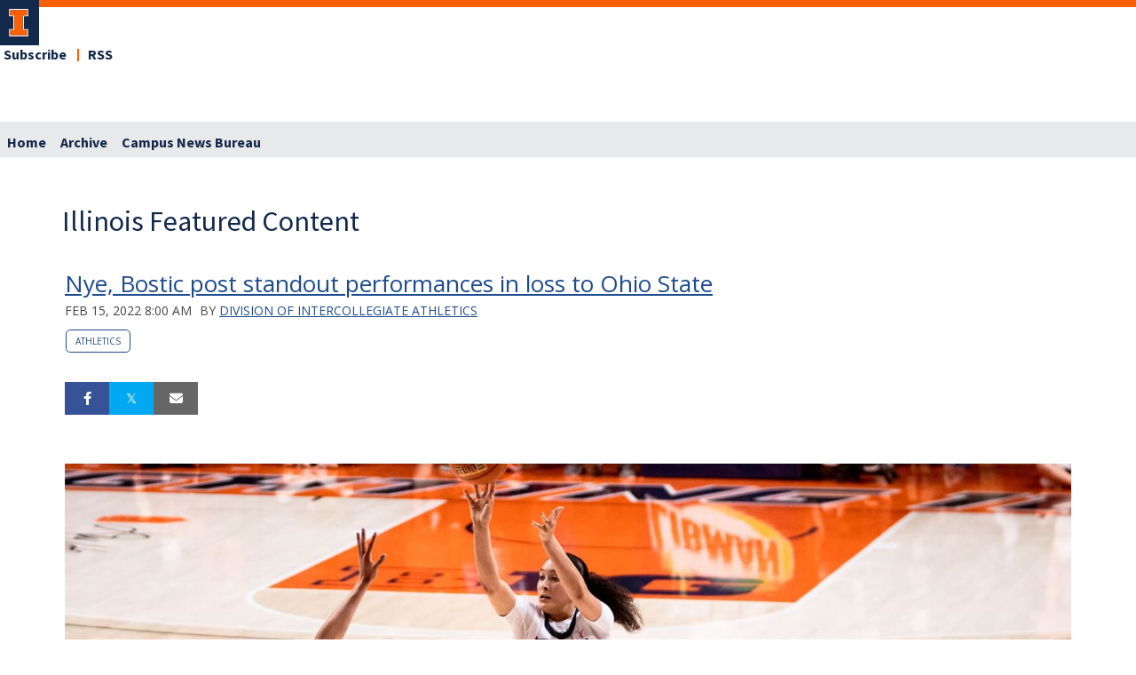

--- FILE ---
content_type: text/html; charset=UTF-8
request_url: https://blogs.illinois.edu/ga_blogs/6231/529320763.html?rn=0118T065333
body_size: 416
content:
<!DOCTYPE html><html lang="en">
<head>
<title>University of Illinois at Urbana-Champaign</title>
</head>
<body>
<!-- Google tag (gtag.js) -->
<script async src="https://www.googletagmanager.com/gtag/js?id=G-6GWWDREJ2S"></script>
<script>
  window.dataLayer = window.dataLayer || [];
  function gtag(){dataLayer.push(arguments);}
  gtag('js', new Date());

  gtag('config', 'G-6GWWDREJ2S');
</script>
</body>
</html>
